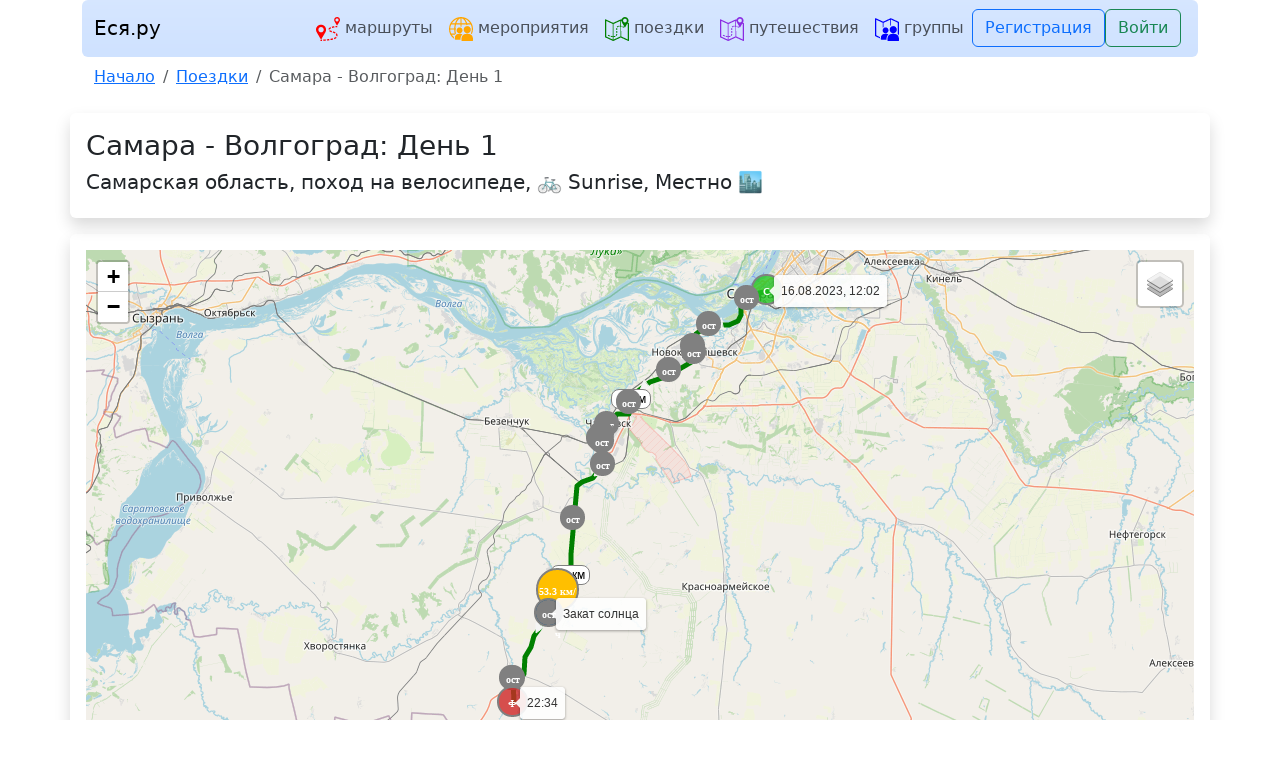

--- FILE ---
content_type: text/html; charset=UTF-8
request_url: https://esya.ru/trip/018f45b1-1421-7e40-ad21-05860252cbca
body_size: 12140
content:
<!doctype html>
<html lang="ru" prefix="og: https://ogp.me/ns#" data-bs-theme="auto">
<head>
                                                                            <meta charset="utf-8">
    <meta name="viewport" content="width=device-width, initial-scale=1, shrink-to-fit=no">
    <title>Поход на велосипеде Самара - Волгоград: День 1 - 16.08.2023 - 108.72 км</title>
            <meta name="description" content="GPS-трек на 108.72 км поход на велосипеде от 16.08.2023 записанный пользователем Константин Гам">            <meta name="keywords" content="gps-трек,openstreetmap,самарская область,самара,ленинский район,городской округ самара,шмидта,самарский район,куйбышевский район,волгарь,сухая самарка,сельское поселение воскресенка,ст дубки,волжский район,новокуйбышевск,городской округ новокуйбышевск,п. русло,русские липяги,заводской,южный посёлок,городской округ чапаевск,чапаевск,сельское поселение звезда,безенчукский район,сельское поселение прибой,богусский,красноармейский район,сельское поселение гражданский,сельское поселение криволучье-ивановка,сельское поселение андросовка,сельское поселение куйбышевский,пестравский район,сельское поселение марьевка,марьевка">    <meta name="theme-color" content="#0eace6">
    <link rel="apple-touch-icon" sizes="180x180" href="/apple-touch-icon.png">
    <link rel="icon" type="image/png" sizes="32x32" href="/favicon-32x32.png">
    <link rel="icon" type="image/png" sizes="16x16" href="/favicon-16x16.png">
    <link rel="manifest" href="/manifest.json">
        <meta property="og:locale" content="ru_RU">
    <meta property="og:title" content="Поход на велосипеде Самара - Волгоград: День 1 - 16.08.2023 - 108.72 км">
    <meta property="og:type" content="website">
    <meta property="og:url" content="https://esya.ru/trip/018f45b1-1421-7e40-ad21-05860252cbca">
    <meta property="og:site_name" content="Еся.ру">
            <meta property="og:description" content="GPS-трек на 108.72 км поход на велосипеде от 16.08.2023 записанный пользователем Константин Гам">
                <meta property="og:image" content="https://esya.ru/thumbnail/trip/018f45b1-1421-7e40-ad21-05860252cbca.webp">
        <meta name="twitter:card" content="summary_large_image">
                    <meta property="vk:image" content="https://esya.ru/thumbnail/trip/018f45b1-1421-7e40-ad21-05860252cbca.vk.webp">
                <link rel="canonical" href="https://esya.ru/trip/018f45b1-1421-7e40-ad21-05860252cbca">
            <!-- Yandex.Metrika counter -->
        <script>
            (function (m, e, t, r, i, k, a) {
                m[i] = m[i] || function () {
                    (m[i].a = m[i].a || []).push(arguments)
                };
                m[i].l = 1 * new Date();
                for (var j = 0; j < document.scripts.length; j++) {
                    if (document.scripts[j].src === r) {
                        return;
                    }
                }
                k = e.createElement(t), a = e.getElementsByTagName(t)[0], k.async = 1, k.src = r, a.parentNode.insertBefore(k, a)
            })
            (window, document, "script", "https://mc.yandex.ru/metrika/tag.js", "ym");

            ym(96110080, "init", {
                clickmap: true,
                trackLinks: true,
                accurateTrackBounce: true,
                webvisor: true
            });
        </script>
        <!-- /Yandex.Metrika counter -->
                
<link rel="stylesheet" href="/assets/styles/app-opG4R6J.css">
<link rel="stylesheet" href="/assets/vendor/bootstrap/dist/css/bootstrap.min-z0zQt-h.css">
<script type="importmap">
{
    "imports": {
        "app": "/assets/app-4MfH5wW.js",
        "/assets/bootstrap.js": "/assets/bootstrap-n6pPg9W.js",
        "/assets/styles/app.css": "data:application/javascript,",
        "bootstrap": "/assets/vendor/bootstrap/bootstrap.index-HgGqGv8.js",
        "bootstrap/dist/css/bootstrap.min.css": "data:application/javascript,",
        "@symfony/stimulus-bundle": "/assets/@symfony/stimulus-bundle/loader-UWc7qA_.js",
        "@popperjs/core": "/assets/vendor/@popperjs/core/core.index-QBO6pjP.js",
        "@hotwired/stimulus": "/assets/vendor/@hotwired/stimulus/stimulus.index-S4zNcea.js",
        "/assets/@symfony/stimulus-bundle/controllers.js": "/assets/@symfony/stimulus-bundle/controllers-cJ368Po.js",
        "/assets/controllers/trip-autocomplete_controller.js": "/assets/controllers/trip-autocomplete_controller-JC79Ufp.js",
        "/assets/controllers/hello_controller.js": "/assets/controllers/hello_controller-lx9eW6c.js",
        "/assets/@symfony/ux-autocomplete/controller.js": "/assets/@symfony/ux-autocomplete/controller-_ex4oj9.js",
        "/assets/@symfony/ux-chartjs/controller.js": "/assets/@symfony/ux-chartjs/controller-ozVG2kw.js",
        "/assets/@symfony/ux-dropzone/controller.js": "/assets/@symfony/ux-dropzone/controller-DvZ4mZt.js",
        "/assets/@symfony/ux-dropzone/style.min.css": "data:application/javascript,document.head.appendChild(Object.assign(document.createElement('link'),{rel:'stylesheet',href:'/assets/@symfony/ux-dropzone/style.min-rEPoTVe.css'}))",
        "/assets/@web-auth/webauthn-stimulus/controller.js": "/assets/@web-auth/webauthn-stimulus/controller-fZQEBvb.js",
        "tom-select": "/assets/vendor/tom-select/tom-select.index-TPK6we8.js",
        "tom-select/dist/css/tom-select.bootstrap5.css": "data:application/javascript,document.head.appendChild(Object.assign(document.createElement('link'),{rel:'stylesheet',href:'/assets/vendor/tom-select/dist/css/tom-select.bootstrap5-PmntfHB.css'}))",
        "chart.js": "/assets/vendor/chart.js/chart.js.index-sEndej9.js",
        "@kurkle/color": "/assets/vendor/@kurkle/color/color.index-F0e7kqu.js",
        "@orchidjs/sifter": "/assets/vendor/@orchidjs/sifter/sifter.index-zEuztG7.js",
        "@orchidjs/unicode-variants": "/assets/vendor/@orchidjs/unicode-variants/unicode-variants.index-OoJoyLT.js",
        "tom-select/dist/css/tom-select.default.min.css": "data:application/javascript,document.head.appendChild(Object.assign(document.createElement('link'),{rel:'stylesheet',href:'/assets/vendor/tom-select/dist/css/tom-select.default.min-QHz1RWP.css'}))",
        "@simplewebauthn/browser": "/assets/vendor/@simplewebauthn/browser/browser.index-8_Ev9iq.js",
        "tom-select/dist/css/tom-select.default.css": "data:application/javascript,document.head.appendChild(Object.assign(document.createElement('link'),{rel:'stylesheet',href:'/assets/vendor/tom-select/dist/css/tom-select.default-EUMPfwl.css'}))",
        "tom-select/dist/css/tom-select.bootstrap4.css": "data:application/javascript,document.head.appendChild(Object.assign(document.createElement('link'),{rel:'stylesheet',href:'/assets/vendor/tom-select/dist/css/tom-select.bootstrap4--gGdn36.css'}))"
    }
}
</script>
<link rel="modulepreload" href="/assets/app-4MfH5wW.js">
<link rel="modulepreload" href="/assets/bootstrap-n6pPg9W.js">
<link rel="modulepreload" href="/assets/vendor/bootstrap/bootstrap.index-HgGqGv8.js">
<link rel="modulepreload" href="/assets/@symfony/stimulus-bundle/loader-UWc7qA_.js">
<link rel="modulepreload" href="/assets/vendor/@popperjs/core/core.index-QBO6pjP.js">
<link rel="modulepreload" href="/assets/vendor/@hotwired/stimulus/stimulus.index-S4zNcea.js">
<link rel="modulepreload" href="/assets/@symfony/stimulus-bundle/controllers-cJ368Po.js">
<link rel="modulepreload" href="/assets/controllers/trip-autocomplete_controller-JC79Ufp.js">
<link rel="modulepreload" href="/assets/controllers/hello_controller-lx9eW6c.js">
<script type="module">import 'app';</script>
</head>
<body>
<div class="container">
    <nav class="navbar navbar-expand-lg bg-primary-subtle bg-gradient rounded">
        <div class="container-fluid">
            <a class="d-sm-block d-md-none navbar-brand" href="/">Eся</a>
            <button class="navbar-toggler" type="button" data-bs-toggle="collapse" data-bs-target="#navbarNavDropdown"
                    aria-controls="navbarNavDropdown" aria-expanded="false" aria-label="Переключить навигацию">
                <span class="navbar-toggler-icon"></span>
            </button>
            <div class="collapse navbar-collapse d-lg-flex" id="navbarNavDropdown">
                <a class="d-none d-md-block navbar-brand col-lg-2 me-0" href="/">Еся.ру</a>
                <ul class="navbar-nav col-lg-8 justify-content-lg-center">
                    <li>
                        <a href="/route/" class="nav-link">
                            <span style="color:red"><svg width="1em" height="1em" viewBox="0 0 100 100" fill="currentColor" style="width:24px;height:24px;" aria-hidden="true"><path fill="currentColor" d="M21 32C9.459 32 0 41.43 0 52.94c0 4.46 1.424 8.605 3.835 12.012l14.603 25.244c2.045 2.672 3.405 2.165 5.106-.14l16.106-27.41c.325-.59.58-1.216.803-1.856A20.7 20.7 0 0 0 42 52.94C42 41.43 32.544 32 21 32m0 9.812c6.216 0 11.16 4.931 11.16 11.129S27.215 64.068 21 64.068S9.84 59.138 9.84 52.941S14.786 41.812 21 41.812M87.75 0C81.018 0 75.5 5.501 75.5 12.216c0 2.601.83 5.019 2.237 7.006l8.519 14.726c1.193 1.558 1.986 1.262 2.978-.082l9.395-15.99c.19-.343.339-.708.468-1.082a12 12 0 0 0 .903-4.578C100 5.5 94.484 0 87.75 0m0 5.724c3.626 0 6.51 2.876 6.51 6.492s-2.884 6.49-6.51 6.49s-6.51-2.875-6.51-6.49s2.885-6.492 6.51-6.492"></path><path fill="currentColor" fill-rule="evenodd" d="M88.209 37.412c-2.247.05-4.5.145-6.757.312l.348 5.532a126 126 0 0 1 6.513-.303zm-11.975.82c-3.47.431-6.97 1.045-10.43 2.032l1.303 5.361c3.144-.896 6.402-1.475 9.711-1.886zM60.623 42.12a24.5 24.5 0 0 0-3.004 1.583l-.004.005l-.006.002c-1.375.866-2.824 1.965-4.007 3.562c-.857 1.157-1.558 2.62-1.722 4.35l5.095.565c.038-.406.246-.942.62-1.446h.002v-.002c.603-.816 1.507-1.557 2.582-2.235l.004-.002a20 20 0 0 1 2.388-1.256zM58 54.655l-3.303 4.235c.783.716 1.604 1.266 2.397 1.726l.01.005l.01.006c2.632 1.497 5.346 2.342 7.862 3.144l1.446-5.318c-2.515-.802-4.886-1.576-6.918-2.73c-.582-.338-1.092-.691-1.504-1.068m13.335 5.294l-1.412 5.327l.668.208l.82.262c2.714.883 5.314 1.826 7.638 3.131l2.358-4.92c-2.81-1.579-5.727-2.611-8.538-3.525l-.008-.002l-.842-.269zm14.867 7.7l-3.623 3.92c.856.927 1.497 2.042 1.809 3.194l.002.006l.002.009c.372 1.345.373 2.927.082 4.525l5.024 1.072c.41-2.256.476-4.733-.198-7.178c-.587-2.162-1.707-4.04-3.098-5.548M82.72 82.643a12 12 0 0 1-1.826 1.572h-.002c-1.8 1.266-3.888 2.22-6.106 3.04l1.654 5.244c2.426-.897 4.917-1.997 7.245-3.635l.006-.005l.003-.002a17 17 0 0 0 2.639-2.287zm-12.64 6.089c-3.213.864-6.497 1.522-9.821 2.08l.784 5.479c3.421-.575 6.856-1.262 10.27-2.18zm-14.822 2.836c-3.346.457-6.71.83-10.084 1.148l.442 5.522c3.426-.322 6.858-.701 10.285-1.17zm-15.155 1.583c-3.381.268-6.77.486-10.162.67l.256 5.536c3.425-.185 6.853-.406 10.28-.678zm-15.259.92c-2.033.095-4.071.173-6.114.245l.168 5.541a560 560 0 0 0 6.166-.246z" color="currentColor"></path></svg></span>
                            маршруты
                        </a>
                    </li>
                    <li>
                        <a href="/event/" class="nav-link">
                            <span style="color:orange"><svg width="1em" height="1em" viewBox="0 0 100 100" fill="currentColor" style="width:24px;height:24px;" aria-hidden="true"><path fill="currentColor" d="M49.947 0C22.354.03 0 22.406 0 50a50 50 0 0 0 20.404 40.21c-.265-2.031-.213-4.128.117-6.202a45.2 45.2 0 0 1-8.511-9.877h12.445c1.182-1.845 2.4-3.67 4.525-5c-1.245-5.1-2.006-10.716-2.146-16.631h1.346a18.7 18.7 0 0 1 1.93-5h-3.243c.212-5.935 1.043-11.554 2.363-16.63H47.5v8.888a13.8 13.8 0 0 1 5 1.804V30.87h19.195c.26.997.495 2.02.715 3.057a19.8 19.8 0 0 1 5.084-.117a76 76 0 0 0-.639-2.94h13.89a44.8 44.8 0 0 1 3.965 14.028c.58 5.049.591 10.975-1.246 16.771a45 45 0 0 1-2.286 6.478c1.128 1.187 2.494 2.309 3.867 3.454A50 50 0 0 0 100 50c0-27.614-22.386-50-50-50ZM52.5 5.682c5.268.896 10.302 5.236 14.268 12.437c1.278 2.321 2.42 4.927 3.408 7.75H52.5Zm-5 .197v19.99H30.75c.988-2.823 2.13-5.429 3.408-7.75C37.89 11.341 42.571 7.102 47.5 5.88M35.98 7.232c-2.324 2.352-4.41 5.22-6.203 8.475c-1.68 3.05-3.125 6.467-4.312 10.162H12.01c5.535-8.706 13.975-15.37 23.97-18.637m29.41.463c9.398 3.413 17.32 9.868 22.6 18.174H75.455c-1.184-3.695-2.627-7.112-4.307-10.162c-1.676-3.045-3.613-5.749-5.757-8.012M9.257 30.87h14.808c-1.245 5.162-2.008 10.76-2.203 16.631H5.072a44.8 44.8 0 0 1 4.184-16.63M5.072 52.5h16.762c.129 5.856.82 11.454 1.994 16.63H9.256A44.8 44.8 0 0 1 5.072 52.5" color="currentColor"></path><path fill="currentColor" d="M76 37.769c-8.285 0-15 6.716-15 15s6.715 15 15 15c8.283 0 15-6.716 15-15s-6.717-15-15-15m0 32.223c-16.57 0-24 7.431-24 24v2c.075 3.94 1.817 4.056 5.5 4h37c4.695-.004 5.532.005 5.5-4v-2c0-16.569-7.432-24-24-24M44 43.39c-6.787 0-12.291 5.504-12.291 12.292c0 6.787 5.504 12.289 12.291 12.289s12.29-5.502 12.29-12.29s-5.503-12.29-12.29-12.29m0 26.401c-13.575 0-19.664 6.09-19.664 19.664v1.639c.062 3.228 1.489 3.323 4.506 3.277h19.123c-.488-8.088 1.901-16.678 7.851-22.139c-3.012-1.646-6.925-2.441-11.816-2.441"></path></svg></span>
                            мероприятия
                        </a>
                    </li>
                    <li>
                        <a href="/trip/" class="nav-link">
                            <span style="color:green"><svg width="1em" height="1em" viewBox="0 0 100 100" fill="currentColor" style="width:24px;height:24px;" aria-hidden="true"><path fill="currentColor" fill-rule="evenodd" d="M83.117 0c-6.88 0-12.698 4.735-14.379 11.092l-1.851-.86a2.5 2.5 0 0 0-2.108 0L34.166 24.453L3.553 10.233A2.5 2.5 0 0 0 0 12.5v70.287a2.5 2.5 0 0 0 1.447 2.268l31.666 14.709a2.5 2.5 0 0 0 2.108 0l30.613-14.22l30.613 14.22c1.657.769 3.553-.44 3.553-2.266V27.211a2.5 2.5 0 0 0-1.447-2.268l-3.23-1.502l1.011-1.722c.23-.417.413-.861.57-1.315A14.7 14.7 0 0 0 98 14.842C98 6.685 91.298 0 83.117 0m0 6.953c4.405 0 7.908 3.496 7.908 7.889c0 4.392-3.503 7.885-7.908 7.885s-7.908-3.493-7.908-7.885c0-4.393 3.503-7.889 7.908-7.889m-16.166 8.822l1.377.641a14.7 14.7 0 0 0 2.625 6.938l10.348 17.89c1.45 1.894 2.414 1.534 3.619-.1l7.857-13.373L95 28.805V93.58L67.322 80.723l-.226-39.676c.408.088.815.173 1.224.27l.92-3.891a64 64 0 0 0-2.168-.473zm-2.998.354l.115 20.336a34 34 0 0 0-3.113-.281l-.148 3.996c1.088.04 2.185.158 3.285.318l.23 40.234l-28.676 13.323l-.369-64.604zM5 16.418l27.275 12.67l.371 64.947L5 81.191zm51.543 20.039c-1.377.247-2.786.688-4.098 1.451a9.93 9.93 0 0 0-3.732 3.82l3.502 1.932a6 6 0 0 1 2.226-2.289l.006-.004l.006-.004c.807-.47 1.768-.786 2.797-.97zm16.666 2.031l-1.133 3.834c2.503.74 4.982 1.59 7.447 2.51l1.399-3.748c-2.532-.944-5.1-1.824-7.713-2.596m-26.002 7.596l-.03.158l-.003.014c-.499 2.831-.446 5.617-.334 8.265l3.996-.17c-.109-2.569-.132-5.055.277-7.388l.024-.125zm3.867 12.21l-3.99.27c.18 2.669.372 5.285.365 7.85l4 .01c.008-2.77-.195-5.478-.375-8.13m-3.824 11.89c-.11.953-.274 1.88-.514 2.77l-.002.005l-.002.008c-.35 1.335-.939 2.571-1.761 3.539l3.047 2.59c1.288-1.515 2.105-3.298 2.58-5.102l.002-.006c.3-1.116.495-2.24.623-3.35zm-33.768 3.898l-1.796 3.574c2.48 1.247 5.045 2.278 7.628 3.17l1.305-3.781c-2.455-.847-4.852-1.815-7.137-2.963m10.836 4.113l-1.064 3.856c2.646.731 5.366 1.312 8.146 1.625l.446-3.975c-2.521-.283-5.035-.817-7.528-1.506m18.141.282c-1.992 1.02-4.397 1.397-6.87 1.427l.05 4c2.834-.034 5.864-.444 8.642-1.867z" color="currentColor"></path></svg></span>
                            поездки
                        </a>
                    </li>
                    <li>
                        <a href="/journey/" class="nav-link">
                            <span style="color:blueviolet"><svg width="1em" height="1em" viewBox="0 0 100 100" fill="currentColor" style="width:24px;height:24px;" aria-hidden="true"><path fill="currentColor" fill-rule="evenodd" d="M83.117 0c-6.88 0-12.698 4.735-14.379 11.092l-1.851-.86a2.5 2.5 0 0 0-2.108 0L34.166 24.453L3.553 10.233A2.5 2.5 0 0 0 0 12.5v70.287a2.5 2.5 0 0 0 1.447 2.268l31.666 14.709a2.5 2.5 0 0 0 2.108 0l30.613-14.22l30.613 14.22c1.657.769 3.553-.44 3.553-2.266V27.211a2.5 2.5 0 0 0-1.447-2.268l-3.23-1.502l1.011-1.722c.23-.417.413-.861.57-1.315A14.7 14.7 0 0 0 98 14.842C98 6.685 91.298 0 83.117 0m0 6.953c4.405 0 7.908 3.496 7.908 7.889c0 4.392-3.503 7.885-7.908 7.885s-7.908-3.493-7.908-7.885c0-4.393 3.503-7.889 7.908-7.889m-16.166 8.822l1.377.641a14.7 14.7 0 0 0 2.625 6.938l10.348 17.89c1.45 1.894 2.414 1.534 3.619-.1l7.857-13.373L95 28.805V93.58L67.322 80.723l-.226-39.676c.408.088.815.173 1.224.27l.92-3.891a64 64 0 0 0-2.168-.473zm-2.998.354l.115 20.336a34 34 0 0 0-3.113-.281l-.148 3.996c1.088.04 2.185.158 3.285.318l.23 40.234l-28.676 13.323l-.369-64.604zM5 16.418l27.275 12.67l.371 64.947L5 81.191zm51.543 20.039c-1.377.247-2.786.688-4.098 1.451a9.93 9.93 0 0 0-3.732 3.82l3.502 1.932a6 6 0 0 1 2.226-2.289l.006-.004l.006-.004c.807-.47 1.768-.786 2.797-.97zm16.666 2.031l-1.133 3.834c2.503.74 4.982 1.59 7.447 2.51l1.399-3.748c-2.532-.944-5.1-1.824-7.713-2.596m-26.002 7.596l-.03.158l-.003.014c-.499 2.831-.446 5.617-.334 8.265l3.996-.17c-.109-2.569-.132-5.055.277-7.388l.024-.125zm3.867 12.21l-3.99.27c.18 2.669.372 5.285.365 7.85l4 .01c.008-2.77-.195-5.478-.375-8.13m-3.824 11.89c-.11.953-.274 1.88-.514 2.77l-.002.005l-.002.008c-.35 1.335-.939 2.571-1.761 3.539l3.047 2.59c1.288-1.515 2.105-3.298 2.58-5.102l.002-.006c.3-1.116.495-2.24.623-3.35zm-33.768 3.898l-1.796 3.574c2.48 1.247 5.045 2.278 7.628 3.17l1.305-3.781c-2.455-.847-4.852-1.815-7.137-2.963m10.836 4.113l-1.064 3.856c2.646.731 5.366 1.312 8.146 1.625l.446-3.975c-2.521-.283-5.035-.817-7.528-1.506m18.141.282c-1.992 1.02-4.397 1.397-6.87 1.427l.05 4c2.834-.034 5.864-.444 8.642-1.867z" color="currentColor"></path></svg></span>
                            путешествия
                        </a>
                    </li>
                    <li>
                        <a href="/group/" class="nav-link">
                            <span style="color:blue"><svg width="1em" height="1em" viewBox="0 0 100 100" fill="currentColor" style="width:24px;height:24px;" aria-hidden="true"><path fill="currentColor" fill-rule="evenodd" d="M2.523 5A2.5 2.5 0 0 0 0 7.5v70.29a2.5 2.5 0 0 0 1.447 2.267l18.903 8.78c.03-1.779.146-3.563.416-5.32L5 76.194V11.418l27.275 12.67l.116 20.156a16.2 16.2 0 0 1 2.986-2.375l-.1-17.418L63.953 11.13l.154 26.844a19.7 19.7 0 0 1 2.989-1.965l-.145-25.233L95 23.805v28.832q.006.332 0 .664v17.898c1.466 1.11 2.79 2.4 3.889 3.885c.4.536.766 1.09 1.111 1.656V22.21a2.5 2.5 0 0 0-1.447-2.267L66.887 5.233A2.5 2.5 0 0 0 65.809 5a2.5 2.5 0 0 0-1.03.232L34.166 19.453L3.553 5.233A2.5 2.5 0 0 0 2.523 5m29.998 62.215l.004.46c.106-.04.208-.093.315-.132c-.111-.105-.21-.22-.319-.328" color="currentColor"></path><path fill="currentColor" d="M76 37.769c-8.285 0-15 6.716-15 15s6.715 15 15 15c8.283 0 15-6.716 15-15s-6.717-15-15-15m0 32.223c-16.57 0-24 7.431-24 24v2c.075 3.94 1.817 4.056 5.5 4h37c4.695-.004 5.532.005 5.5-4v-2c0-16.569-7.432-24-24-24M44 43.39c-6.787 0-12.291 5.504-12.291 12.292c0 6.787 5.504 12.289 12.291 12.289s12.29-5.502 12.29-12.29s-5.503-12.29-12.29-12.29m0 26.401c-13.575 0-19.664 6.09-19.664 19.664v1.639c.062 3.228 1.489 3.323 4.506 3.277h19.123c-.488-8.088 1.901-16.678 7.851-22.139c-3.012-1.646-6.925-2.441-11.816-2.441"></path></svg></span>
                            группы
                        </a>
                    </li>
                                    </ul>
                <div class="d-lg-flex col-lg-2 justify-content-lg-end">
                                            <a href="/register" class="btn btn-outline-primary">Регистрация</a>
                        <a href="/login" class="btn btn-outline-success">Войти</a> &nbsp;
                                    </div>
            </div>
        </div>
    </nav>
        <nav class="navbar navbar-expand-lg bg-body-default">
        <div class="container">
            <nav aria-label="breadcrumb">
                <ol class="breadcrumb breadcrumb-scroll" itemscope itemtype="https://schema.org/BreadcrumbList">
                                            <li class="breadcrumb-item"
                             itemprop="itemListElement" itemscope
                            itemtype="https://schema.org/ListItem">
                                                        <a itemscope itemtype="https://schema.org/WebPage"
                               itemprop="item" itemid="https://esya.ru/"
                               href="https://esya.ru/">
                                                                <span itemprop="name">Начало</span>
                                                            </a>
                                                        <meta itemprop="position" content="1">
                        </li>
                                            <li class="breadcrumb-item"
                             itemprop="itemListElement" itemscope
                            itemtype="https://schema.org/ListItem">
                                                        <a itemscope itemtype="https://schema.org/WebPage"
                               itemprop="item" itemid="https://esya.ru/trip/"
                               href="https://esya.ru/trip/">
                                                                <span itemprop="name">Поездки</span>
                                                            </a>
                                                        <meta itemprop="position" content="2">
                        </li>
                                            <li class="breadcrumb-item active"
                            aria-current="page" itemprop="itemListElement" itemscope
                            itemtype="https://schema.org/ListItem">
                                                            <span itemprop="name">Самара - Волгоград: День 1</span>
                                                            <meta itemprop="position" content="3">
                        </li>
                                    </ol>
            </nav>
        </div>
    </nav>

</div>

                        <link rel="stylesheet" href="/assets/leaflet194/leaflet-oY6gUHB.css">
<script src="/assets/leaflet194/leaflet-_19cHA8.js"></script>
<script src="/assets/leaflet/new/main-w-nF7gC.js"></script>
<script src="/assets/leaflet/new/gpx-FJN6goA.js"></script>
<script src="/assets/leaflet/new/letter-icon-kAqLPZv.js"></script>
<script src="/assets/leaflet/new/polyline-decorator-mCbbRq8.js"></script>
<script src="/assets/leaflet/new/geometry-util-OP9jLjt.js"></script>
<link rel="stylesheet" href="/assets/leaflet/new/distance-marker-k1NS-6s.css">
<script src="/assets/leaflet/new/distance-marker-arsov9p.js"></script>
    <div class="shadow p-3 mb-3 rounded container">
        <div class="row">
            <h1 class="h3">
                                    Самара - Волгоград: День 1
                            </h1>
            <h2 class="h5">
                Самарская область,
                поход на велосипеде,
                                    🚲 Sunrise,
                                Местно 🏙️
            </h2>
        </div>
    </div>

    <div class="shadow p-3 mb-3 rounded container">
        <div id="map" style="width: 100%; height: 400px;"></div>
    </div>

    <div class="shadow p-3 mb-3 rounded container">
        <div class="row">
            <div class="no-more-tables">
                <table class="table table-hover table-bordered">
                    <tbody>
                    <tr>
                        <th colspan="4">Статистика поездки</th>
                    </tr>
                    <tr>
                        <td>
                            <a href="javascript:mapPan(53.19891,50.150131)">
                                Время старта
                                <small class="d-block">
                                    16.08.2023, 12:02
                                </small>
                            </a>
                        </td>
                        <td title="По прямой: 89.3 км">
                            Дистанция
                            <small class="d-block">
                                108.72 км
                            </small>
                        </td>
                        <td>
                            Средняя скорость движения
                            <small class="d-block">
                                20.8 км/ч
                            </small>
                        </td>
                        <td>
                            <a href="javascript:mapPan(52.516614,49.4518)">
                                Время финиша
                                <small class="d-block">
                                    22:34
                                </small>
                            </a>
                        </td>
                    </tr>
                    <tr>
                        <td>
                            Время в движении
                            <small class="d-block">
                                05:40
                            </small>
                        </td>
                        <td>
                            Максимальная скорость
                            <small class="d-block">
                                53.3 км/ч
                            </small>
                        </td>
                        <td>
                            Средняя скорость
                            <small class="d-block">
                                19.3 км/ч
                            </small>
                        </td>
                        <td>
                            Процент движения
                            <small class="d-block">
                                54 %
                            </small>
                        </td>
                    </tr>
                    <tr>
                        <td>
                            Темп
                            <small class="d-block">
                                03:07
                            </small>
                        </td>
                        <td>
                            Интервал записи
                            <small class="d-block">
                                1 с (~5.3 м)
                            </small>
                        </td>
                        <td>
                            Общее время
                            <small class="d-block">
                                10:31
                            </small>
                        </td>
                        <td>
                            Время стоянок
                            <small class="d-block">
                                04:51
                            </small>
                        </td>
                    </tr>
                    </tbody>
                </table>
            </div>
        </div>
    </div>

    
        <div class="shadow p-3 mb-3 rounded container">
        <p class="lead lh-1 fw-light fs-6 text-break">
            Откуда и куда: Самарская область, проспект Карла Маркса, 26 -&gt; Самарская область, 36Н-458
        </p>
        <p class="lead lh-1 fw-light fs-6 text-break">
            Легенда поездки: Самарская область, Самара, Ленинский район, городской округ Самара, Шмидта, Самарский район, Куйбышевский район, Волгарь, Сухая Самарка, сельское поселение Воскресенка, СТ Дубки, Волжский район, Новокуйбышевск, городской округ Новокуйбышевск, п. Русло, Русские Липяги, Заводской, Южный Посёлок, городской округ Чапаевск, Чапаевск, сельское поселение Звезда, Безенчукский район, сельское поселение Прибой, Богусский, Красноармейский район, сельское поселение Гражданский, сельское поселение Криволучье-Ивановка, сельское поселение Андросовка, сельское поселение Куйбышевский, Пестравский район, сельское поселение Марьевка, Марьевка
        </p>
    </div>

            <div class="shadow p-3 mb-3 rounded container" style="height:256px">
            <canvas data-controller="symfony--ux-chartjs--chart" data-symfony--ux-chartjs--chart-view-value="{&quot;type&quot;:&quot;bar&quot;,&quot;data&quot;:{&quot;labels&quot;:[1,2,3,4,5,6,7,8,9,10,11,12,13,14,15,16,17,18,19,20,21,22,23,24,25,26,27,28,29,30,31,32,33,34,35,36,37,38,39,40,41,42,43,44,45,46,47,48,49,50,51,52,53,54,55,56,57,58,59,60,61,62,63,64,65,66,67,68,69,70,71,72,73,74,75,76,77,78,79,80,81,82,83,84,85,86,87,88,89,90,91,92,93,94,95,96,97,98,99,100,101,102,103,104,105,106,107,108],&quot;datasets&quot;:[{&quot;label&quot;:&quot;\u041c\u0430\u043a\u0441\u0438\u043c\u0430\u043b\u044c\u043d\u0430\u044f&quot;,&quot;backgroundColor&quot;:&quot;rgba(63,171,255,0.8)&quot;,&quot;borderColor&quot;:&quot;rgb(129,129,129)&quot;,&quot;data&quot;:[26.2,25.7,31.3,19.6,25.2,27.1,29,25.2,41.9,23.5,25.1,22.5,21,21.5,22.5,21.9,19.6,22.3,22.7,22.7,25.2,21.7,17.8,15.2,15.7,18.7,29.1,30.5,29.8,33.6,27,18.2,25.5,40.6,32.4,24.2,26.2,22.2,25.1,23.5,25.1,24.6,37.3,35.7,23.4,36,33.6,18.4,21.1,19.7,18.7,23.8,18.9,18.8,24.8,24.4,24.2,27.1,35,40.3,42.7,33.7,18,17.5,20.8,20.9,24.6,24.7,22.9,25.3,28.5,26.4,24.2,23.7,24,23.8,23.7,23.6,25.1,24.7,36.2,38.8,37.3,53.3,39.4,23.6,23.4,22.9,21.6,21.7,20.3,18.6,22.9,24,26.7,33.3,36.8,30.1,30.5,35.7,34.2,45,42.2,21.4,18.1,19.6,19.9,19.5]},{&quot;label&quot;:&quot;\u0421\u0440\u0435\u0434\u043d\u044f\u044f&quot;,&quot;backgroundColor&quot;:&quot;rgba(255,92,35,0.8)&quot;,&quot;borderColor&quot;:&quot;rgb(129,129,129)&quot;,&quot;data&quot;:[14.7,20.9,22.2,14.6,15,14.9,15.9,16.7,26.8,21.9,20.1,21.2,17.2,20,20.8,19.8,15.8,20.3,21.2,20,15.3,16.8,11.3,11.1,11.3,13.1,22.9,24.6,25,25.1,16,13.2,19.3,34.4,22,15.8,17.5,19.6,15.9,14.4,17.6,17.3,18.5,27.9,20.6,21.8,22.6,12.9,14,17.8,14.7,14.7,15.1,17.2,17.9,17.8,20.4,17,23.9,19.9,37,27.1,15.2,13.8,19.2,18.5,20.1,20.2,20.9,18.7,23.9,23.7,21.6,21.6,22.5,22.2,22,21.9,23.7,23.4,29.4,36.1,32.4,46.9,25.4,21.8,21.8,21.3,17.3,17.9,15.9,17.2,20.4,21.3,23.4,23,32.7,27.7,27.8,32.4,31.9,35.9,29.9,11.5,16.1,18.1,17.7,17.8]}]},&quot;options&quot;:{&quot;plugins&quot;:{&quot;title&quot;:{&quot;display&quot;:true,&quot;text&quot;:&quot;\u0417\u043d\u0430\u0447\u0435\u043d\u0438\u0435 \u0441\u043a\u043e\u0440\u043e\u0441\u0442\u0438 \u0437\u0430 \u043a\u0438\u043b\u043e\u043c\u0435\u0442\u0440&quot;,&quot;fontSize&quot;:16}},&quot;responsive&quot;:true,&quot;maintainAspectRatio&quot;:false}}"></canvas>
        </div>
    
            <div class="shadow p-3 mb-3 rounded container">
            <div class="no-more-tables">
                <table id="stages" class="table table-hover table-bordered table-sm">
                    <tr class="table-secondary">
                        <td>
                            <a href="javascript:mapPan(53.19891,50.150131)">
                                16.08.2023, 12:02
                            </a>
                        </td>
                        <td class="text-center">проспект Карла Маркса, 26</td>
                        <td colspan="3"></td>
                    </tr>
                    <tr>
                        <th>Время от старта</th>
                        <th>Место/Дистанция</th>
                        <th>Время</th>
                        <th>Ср.скор.</th>
                        <th>Макс.скор.</th>
                    </tr>
                                                                        <tr>
                                <td data-title="Время от старта" class="table-success">
                                    <a href="javascript:mapPanToSegment(1)">
                                        00:00 движение
                                    </a>
                                </td>
                                <td data-title="Дистанция" class="text-center">5.26 км</td>
                                <td data-title="Время" class="text-center">00:18</td>
                                <td data-title="Ср.скор." class="text-center">16.7 км/ч</td>
                                <td data-title="Макс.скор." class="text-center">31.3 км/ч</td>
                            </tr>
                                                                                                <tr>
                                <td data-title="Время от старта" class="table-danger">
                                    <a href="javascript:mapPan(53.1864,50.0957)">00:22
                                        остановка</a>
                                </td>
                                <td data-title="Место остановки" class="text-center">
                                    <a href="javascript:mapPan(53.1864,50.0957)">Кафе «Friend Coffee», Туризм «Дядя Стёпа милиционер», Магазин «Miniso»</a>
                                </td>
                                <td data-title="Время" class="text-center">00:05</td>
                                <td colspan="2"></td>
                            </tr>
                                                                                                <tr>
                                <td data-title="Время от старта" class="table-success">
                                    <a href="javascript:mapPanToSegment(4)">
                                        00:27 движение
                                    </a>
                                </td>
                                <td data-title="Дистанция" class="text-center">11.03 км</td>
                                <td data-title="Время" class="text-center">00:34</td>
                                <td data-title="Ср.скор." class="text-center">19.1 км/ч</td>
                                <td data-title="Макс.скор." class="text-center">41.9 км/ч</td>
                            </tr>
                                                                                                <tr>
                                <td data-title="Время от старта" class="table-danger">
                                    <a href="javascript:mapPan(53.1435,49.9899)">01:03
                                        остановка</a>
                                </td>
                                <td data-title="Место остановки" class="text-center">
                                    <a href="javascript:mapPan(53.1435,49.9899)">Дорога «Самарское шоссе»</a>
                                </td>
                                <td data-title="Время" class="text-center">00:12</td>
                                <td colspan="2"></td>
                            </tr>
                                                                                                <tr>
                                <td data-title="Время от старта" class="table-success">
                                    <a href="javascript:mapPanToSegment(7)">
                                        01:15 движение
                                    </a>
                                </td>
                                <td data-title="Дистанция" class="text-center">6.51 км</td>
                                <td data-title="Время" class="text-center">00:23</td>
                                <td data-title="Ср.скор." class="text-center">16.9 км/ч</td>
                                <td data-title="Макс.скор." class="text-center">25.1 км/ч</td>
                            </tr>
                                                                                                <tr>
                                <td data-title="Время от старта" class="table-danger">
                                    <a href="javascript:mapPan(53.1067,49.9476)">01:38
                                        остановка</a>
                                </td>
                                <td data-title="Место остановки" class="text-center">
                                    <a href="javascript:mapPan(53.1067,49.9476)">Продуктовый магазин «Победа»</a>
                                </td>
                                <td data-title="Время" class="text-center">00:34</td>
                                <td colspan="2"></td>
                            </tr>
                                                                                                <tr>
                                <td data-title="Время от старта" class="table-success">
                                    <a href="javascript:mapPanToSegment(10)">
                                        02:13 движение
                                    </a>
                                </td>
                                <td data-title="Дистанция" class="text-center">1.27 км</td>
                                <td data-title="Время" class="text-center">00:07</td>
                                <td data-title="Ср.скор." class="text-center">10.5 км/ч</td>
                                <td data-title="Макс.скор." class="text-center">15.2 км/ч</td>
                            </tr>
                                                                                                <tr>
                                <td data-title="Время от старта" class="table-danger">
                                    <a href="javascript:mapPan(53.0977,49.949)">02:21
                                        остановка</a>
                                </td>
                                <td data-title="Место остановки" class="text-center">
                                    <a href="javascript:mapPan(53.0977,49.949)">улица Миронова, 4</a>
                                </td>
                                <td data-title="Время" class="text-center">00:02</td>
                                <td colspan="2"></td>
                            </tr>
                                                                                                <tr>
                                <td data-title="Время от старта" class="table-success">
                                    <a href="javascript:mapPanToSegment(13)">
                                        02:23 движение
                                    </a>
                                </td>
                                <td data-title="Дистанция" class="text-center">6.91 км</td>
                                <td data-title="Время" class="text-center">00:22</td>
                                <td data-title="Ср.скор." class="text-center">18.1 км/ч</td>
                                <td data-title="Макс.скор." class="text-center">33.6 км/ч</td>
                            </tr>
                                                                                                <tr>
                                <td data-title="Время от старта" class="table-danger">
                                    <a href="javascript:mapPan(53.0683,49.8818)">02:47
                                        остановка</a>
                                </td>
                                <td data-title="Место остановки" class="text-center">
                                    <a href="javascript:mapPan(53.0683,49.8818)">Дорога «Промышленная улица»</a>
                                </td>
                                <td data-title="Время" class="text-center">00:06</td>
                                <td colspan="2"></td>
                            </tr>
                                                                                                <tr>
                                <td data-title="Время от старта" class="table-success">
                                    <a href="javascript:mapPanToSegment(16)">
                                        02:53 движение
                                    </a>
                                </td>
                                <td data-title="Дистанция" class="text-center">10.08 км</td>
                                <td data-title="Время" class="text-center">00:33</td>
                                <td data-title="Ср.скор." class="text-center">17.8 км/ч</td>
                                <td data-title="Макс.скор." class="text-center">40.6 км/ч</td>
                            </tr>
                                                                                                <tr>
                                <td data-title="Время от старта" class="table-danger">
                                    <a href="javascript:mapPan(53.0141,49.7702)">03:27
                                        остановка</a>
                                </td>
                                <td data-title="Место остановки" class="text-center">
                                    <a href="javascript:mapPan(53.0141,49.7702)">Дорога «Новокуйбышевское шоссе»</a>
                                </td>
                                <td data-title="Время" class="text-center">00:02</td>
                                <td colspan="2"></td>
                            </tr>
                                                                                                <tr>
                                <td data-title="Время от старта" class="table-success">
                                    <a href="javascript:mapPanToSegment(19)">
                                        03:30 движение
                                    </a>
                                </td>
                                <td data-title="Дистанция" class="text-center">6.99 км</td>
                                <td data-title="Время" class="text-center">00:21</td>
                                <td data-title="Ср.скор." class="text-center">19.1 км/ч</td>
                                <td data-title="Макс.скор." class="text-center">37.3 км/ч</td>
                            </tr>
                                                                                                <tr class="table-danger">
                                <td data-title="Время от старта" class="table-danger">
                                    <a href="javascript:mapPan(52.978,49.7113)">03:52
                                        остановка</a>
                                </td>
                                <td data-title="Место остановки" class="text-center">
                                    <a href="javascript:mapPan(52.978,49.7113)">Магазин «Арлекино», Кафе «Венеция», Салон красоты «Маэстро де Куба»</a>
                                </td>
                                <td data-title="Время" class="text-center">01:09</td>
                                <td colspan="2"></td>
                            </tr>
                                                                                                <tr>
                                <td data-title="Время от старта" class="table-success">
                                    <a href="javascript:mapPanToSegment(22)">
                                        03:59 движение
                                    </a>
                                </td>
                                <td data-title="Дистанция" class="text-center">2.2 км</td>
                                <td data-title="Время" class="text-center">00:08</td>
                                <td data-title="Ср.скор." class="text-center">16.3 км/ч</td>
                                <td data-title="Макс.скор." class="text-center">21.1 км/ч</td>
                            </tr>
                                                                                                <tr>
                                <td data-title="Время от старта" class="table-danger">
                                    <a href="javascript:mapPan(52.9621,49.6955)">05:09
                                        остановка</a>
                                </td>
                                <td data-title="Место остановки" class="text-center">
                                    <a href="javascript:mapPan(52.9621,49.6955)">Магазин «Новикон», Копи-центр «Формула печати», Аптека «Биомед»</a>
                                </td>
                                <td data-title="Время" class="text-center">00:18</td>
                                <td colspan="2"></td>
                            </tr>
                                                                                                <tr>
                                <td data-title="Время от старта" class="table-success">
                                    <a href="javascript:mapPanToSegment(25)">
                                        05:27 движение
                                    </a>
                                </td>
                                <td data-title="Дистанция" class="text-center">0.88 км</td>
                                <td data-title="Время" class="text-center">00:03</td>
                                <td data-title="Ср.скор." class="text-center">13.9 км/ч</td>
                                <td data-title="Макс.скор." class="text-center">18.3 км/ч</td>
                            </tr>
                                                                                                <tr>
                                <td data-title="Время от старта" class="table-danger">
                                    <a href="javascript:mapPan(52.9554,49.6894)">05:31
                                        остановка</a>
                                </td>
                                <td data-title="Место остановки" class="text-center">
                                    <a href="javascript:mapPan(52.9554,49.6894)">Магазин «Билайн Экспресс», Туризм «Семья львов»</a>
                                </td>
                                <td data-title="Время" class="text-center">00:01</td>
                                <td colspan="2"></td>
                            </tr>
                                                                                                <tr>
                                <td data-title="Время от старта" class="table-success">
                                    <a href="javascript:mapPanToSegment(28)">
                                        05:33 движение
                                    </a>
                                </td>
                                <td data-title="Дистанция" class="text-center">0.69 км</td>
                                <td data-title="Время" class="text-center">00:02</td>
                                <td data-title="Ср.скор." class="text-center">16.3 км/ч</td>
                                <td data-title="Макс.скор." class="text-center">23.8 км/ч</td>
                            </tr>
                                                                                                <tr>
                                <td data-title="Время от старта" class="table-danger">
                                    <a href="javascript:mapPan(52.9508,49.6961)">05:36
                                        остановка</a>
                                </td>
                                <td data-title="Место остановки" class="text-center">
                                    <a href="javascript:mapPan(52.9508,49.6961)">Продуктовый магазин «Цыпочка», Хозяйственный магазин «380 Вольт»</a>
                                </td>
                                <td data-title="Время" class="text-center">00:03</td>
                                <td colspan="2"></td>
                            </tr>
                                                                                                <tr>
                                <td data-title="Время от старта" class="table-success">
                                    <a href="javascript:mapPanToSegment(31)">
                                        05:40 движение
                                    </a>
                                </td>
                                <td data-title="Дистанция" class="text-center">5.2 км</td>
                                <td data-title="Время" class="text-center">00:18</td>
                                <td data-title="Ср.скор." class="text-center">17.1 км/ч</td>
                                <td data-title="Макс.скор." class="text-center">24.9 км/ч</td>
                            </tr>
                                                                                                <tr>
                                <td data-title="Время от старта" class="table-danger">
                                    <a href="javascript:mapPan(52.9129,49.6983)">05:58
                                        остановка</a>
                                </td>
                                <td data-title="Место остановки" class="text-center">
                                    <a href="javascript:mapPan(52.9129,49.6983)">«Самара — Волгоград» — Залесье</a>
                                </td>
                                <td data-title="Время" class="text-center">00:21</td>
                                <td colspan="2"></td>
                            </tr>
                                                                                                <tr>
                                <td data-title="Время от старта" class="table-success">
                                    <a href="javascript:mapPanToSegment(34)">
                                        06:19 движение
                                    </a>
                                </td>
                                <td data-title="Дистанция" class="text-center">12.79 км</td>
                                <td data-title="Время" class="text-center">00:38</td>
                                <td data-title="Ср.скор." class="text-center">20 км/ч</td>
                                <td data-title="Макс.скор." class="text-center">42.7 км/ч</td>
                            </tr>
                                                                                                <tr>
                                <td data-title="Время от старта" class="table-danger">
                                    <a href="javascript:mapPan(52.8219,49.6181)">06:59
                                        остановка</a>
                                </td>
                                <td data-title="Место остановки" class="text-center">
                                    <a href="javascript:mapPan(52.8219,49.6181)">Р-229</a>
                                </td>
                                <td data-title="Время" class="text-center">00:14</td>
                                <td colspan="2"></td>
                            </tr>
                                                                                                <tr>
                                <td data-title="Время от старта" class="table-success">
                                    <a href="javascript:mapPanToSegment(37)">
                                        07:13 движение
                                    </a>
                                </td>
                                <td data-title="Дистанция" class="text-center">19.01 км</td>
                                <td data-title="Время" class="text-center">00:47</td>
                                <td data-title="Ср.скор." class="text-center">24 км/ч</td>
                                <td data-title="Макс.скор." class="text-center">53.3 км/ч</td>
                            </tr>
                                                                                                <tr>
                                <td data-title="Время от старта" class="table-danger">
                                    <a href="javascript:mapPan(52.665,49.5507)">08:00
                                        остановка</a>
                                </td>
                                <td data-title="Место остановки" class="text-center">
                                    <a href="javascript:mapPan(52.665,49.5507)">Р-229</a>
                                </td>
                                <td data-title="Время" class="text-center">00:15</td>
                                <td colspan="2"></td>
                            </tr>
                                                                                                <tr>
                                <td data-title="Время от старта" class="table-success">
                                    <a href="javascript:mapPanToSegment(40)">
                                        08:16 движение
                                    </a>
                                </td>
                                <td data-title="Дистанция" class="text-center">14.86 км</td>
                                <td data-title="Время" class="text-center">00:38</td>
                                <td data-title="Ср.скор." class="text-center">23.3 км/ч</td>
                                <td data-title="Макс.скор." class="text-center">45 км/ч</td>
                            </tr>
                                                                                                <tr>
                                <td data-title="Время от старта" class="table-danger">
                                    <a href="javascript:mapPan(52.5567,49.45)">08:54
                                        остановка</a>
                                </td>
                                <td data-title="Место остановки" class="text-center">
                                    <a href="javascript:mapPan(52.5567,49.45)">Р-229</a>
                                </td>
                                <td data-title="Время" class="text-center">00:16</td>
                                <td colspan="2"></td>
                            </tr>
                                                                                                <tr>
                                <td data-title="Время от старта" class="table-success">
                                    <a href="javascript:mapPanToSegment(43)">
                                        09:10 движение
                                    </a>
                                </td>
                                <td data-title="Дистанция" class="text-center">0.1 км</td>
                                <td data-title="Время" class="text-center">00:00</td>
                                <td data-title="Ср.скор." class="text-center">7 км/ч</td>
                                <td data-title="Макс.скор." class="text-center">8.3 км/ч</td>
                            </tr>
                                                                                                <tr>
                                <td data-title="Время от старта" class="table-danger">
                                    <a href="javascript:mapPan(52.5567,49.4513)">09:11
                                        остановка</a>
                                </td>
                                <td data-title="Место остановки" class="text-center">
                                    <a href="javascript:mapPan(52.5567,49.4513)">Быстрое питание «Шаурма», Продуктовый магазин «Мини-маркет», Кафе «Забава»</a>
                                </td>
                                <td data-title="Время" class="text-center">00:56</td>
                                <td colspan="2"></td>
                            </tr>
                                                                                                <tr>
                                <td data-title="Время от старта" class="table-success">
                                    <a href="javascript:mapPanToSegment(45)">
                                        09:24 движение
                                    </a>
                                </td>
                                <td data-title="Дистанция" class="text-center">4.85 км</td>
                                <td data-title="Время" class="text-center">00:21</td>
                                <td data-title="Ср.скор." class="text-center">13.7 км/ч</td>
                                <td data-title="Макс.скор." class="text-center">19.9 км/ч</td>
                            </tr>
                                                                <tr class="table-secondary">
                        <td>
                            <a href="javascript:mapPan(52.516614,49.4518)">
                                16.08.2023, 22:34
                            </a>
                        </td>
                        <td class="text-center">36Н-458</td>
                        <td colspan="3"></td>
                    </tr>
                </table>
            </div>
        </div>
    
            <script>
    attr = '<a href="https://www.openstreetmap.org/copyright" rel="nofollow">© участники OpenStreetMap</a>';
    ML = {
        // "OSM Mapy.cz Bike": new L.tileLayer('//m{s}.mapserver.mapy.cz/turist-m/{z}-{x}-{y}', {
        //     subdomains: "1234",
        //     maxZoom: 18,
        //     attribution: attr + ', <a href="https://en.mapy.cz/turisticka">mapy.cz outdoor map</a>'
        // }),
        // "OSM Mapy.cz Ski": new L.tileLayer('//m{s}.mapserver.mapy.cz/winter-m/retina/{z}-{x}-{y}', {
        //     subdomains: "1234",
        //     maxZoom: 18,
        //     attribution: attr + ', <a href="https://en.mapy.cz/turisticka">mapy.cz winter map</a>'
        // }),
        "Франция вело": new L.tileLayer('https://{s}.tile-cyclosm.openstreetmap.fr/cyclosm/{z}/{x}/{y}.png', {
            maxZoom: 18,
            attribution: attr + ', <a href="https://www.cyclosm.org/" rel="nofollow">CyclOSM</a>',
            opacity: 0.8
        }),
        "Classic": new L.tileLayer('https://tile.esya.ru/osm/{z}/{x}/{y}.png', {
            maxZoom: 19,
            attribution: attr
        }),
        "Classic 50%": new L.tileLayer('https://tile.esya.ru/osm/{z}/{x}/{y}.png', {
            maxZoom: 19,
            attribution: attr,
            opacity: 0.5
        }),
        // "Bing спутник": new L.tileLayer.bing('Aie6FuaFslk-Sr2HkwQ-9yjJqDJB_XDPpdKXfDS7SWWOQ3BddE-Kau3UkwcWuSdi'),
        "Esri спутник": new L.tileLayer('https://server.arcgisonline.com/ArcGIS/rest/services/World_Imagery/MapServer/tile/{z}/{y}/{x}', {
            maxZoom: 18,
            attribution: attr + ', <a href="https://www.arcgis.com/home/item.html?id=10df2279f9684e4a9f6a7f08febac2a9" rel="nofollow">ESRI World Imagery for ArcGIS</a>'
        }),
        'Пустая': L.tileLayer(''),
    };
    MO = {
            "OSM Traces": new L.tileLayer('https://gps.tile.openstreetmap.org/lines/{z}/{x}/{y}.png', {
            maxZoom: 15,
            attribution: ''
        }),
    };

    map = L.map("map", {
        minZoom: 6,
        maxZoom: 17,
    }).setView([52.8578, 49.801], 12);
    ML["Classic"].addTo(map);
    L.control.scale({imperial: false}).addTo(map);
    L.control.layers(ML, MO).addTo(map);
</script>    <script>
        window.onload = function () {
            displayWindowSize();
            window.addEventListener("resize", displayWindowSize);

            new L.GPX('/api/line/trip/018f45b1-1421-7e40-ad21-05860252cbca', {
                opacity: 1.0,
                weight: 5,
                color: 'green',
                waypointColor: 'gray',
            })
            .on("loaded", function (e) {
                map.fitBounds(e.target.getBounds());
            }).addTo(map);

            new L.Marker([53.19891,50.150131], {
                icon: L.letterIcon('С', {
                    radius: 15,
                    color: 'rgba(34,197,34,0.8)'
                })
            }).bindTooltip('16.08.2023, 12:02', {
                direction: 'right',
                permanent: true
            }).addTo(map);

            new L.Marker([52.516614,49.4518], {
                icon: L.letterIcon('Ф', {
                    radius: 15,
                    color: 'rgba(206,38,38,0.8)'
                })
            }).bindTooltip('22:34', {
                direction: 'right',
                permanent: true
            }).addTo(map);

                        new L.Marker([52.70245,49.57607], {
                icon: L.letterIcon('53.3 км/ч', {
                    radius: 21,
                    color: '#ffbf00'
                })
            }).bindTooltip('Макс.скорость: 53.3 км/ч', {
                permanent: false,
                direction: 'right'
            }).addTo(map);
            
            
            

                        new L.Marker([52.665012,49.550735], {
                icon: L.letterIcon('🌇', {
                    radius: 14,
                    color: '#004f85'
                })
            }).bindTooltip('Закат солнца', {
                permanent: true,
                direction: 'right'
            }).addTo(map);
            
                                                                                                            new L.Marker([53.1864,50.0957], {
                            icon: L.letterIcon('ост', {
                                radius: 12,
                                color: 'gray'
                            })
                        }).bindTooltip('Остановка: <b>Кафе «Friend Coffee», Туризм «Дядя Стёпа милиционер», Магазин «Miniso»</b> (00:05)', {
                            permanent: false,
                            direction: 'right'
                        }).addTo(map);
                                                                                                                    new L.Marker([53.1435,49.9899], {
                            icon: L.letterIcon('ост', {
                                radius: 12,
                                color: 'gray'
                            })
                        }).bindTooltip('Остановка: <b>Дорога «Самарское шоссе»</b> (00:12)', {
                            permanent: false,
                            direction: 'right'
                        }).addTo(map);
                                                                                                                    new L.Marker([53.1067,49.9476], {
                            icon: L.letterIcon('ост', {
                                radius: 12,
                                color: 'gray'
                            })
                        }).bindTooltip('Остановка: <b>Продуктовый магазин «Победа»</b> (00:34)', {
                            permanent: false,
                            direction: 'right'
                        }).addTo(map);
                                                                                                                    new L.Marker([53.0977,49.949], {
                            icon: L.letterIcon('ост', {
                                radius: 12,
                                color: 'gray'
                            })
                        }).bindTooltip('Остановка: <b>улица Миронова, 4</b> (00:02)', {
                            permanent: false,
                            direction: 'right'
                        }).addTo(map);
                                                                                                                    new L.Marker([53.0683,49.8818], {
                            icon: L.letterIcon('ост', {
                                radius: 12,
                                color: 'gray'
                            })
                        }).bindTooltip('Остановка: <b>Дорога «Промышленная улица»</b> (00:06)', {
                            permanent: false,
                            direction: 'right'
                        }).addTo(map);
                                                                                                                    new L.Marker([53.0141,49.7702], {
                            icon: L.letterIcon('ост', {
                                radius: 12,
                                color: 'gray'
                            })
                        }).bindTooltip('Остановка: <b>Дорога «Новокуйбышевское шоссе»</b> (00:02)', {
                            permanent: false,
                            direction: 'right'
                        }).addTo(map);
                                                                                                                    new L.Marker([52.978,49.7113], {
                            icon: L.letterIcon('ост', {
                                radius: 12,
                                color: 'gray'
                            })
                        }).bindTooltip('Остановка: <b>Магазин «Арлекино», Кафе «Венеция», Салон красоты «Маэстро де Куба»</b> (01:09)', {
                            permanent: false,
                            direction: 'right'
                        }).addTo(map);
                                                                                                                    new L.Marker([52.9621,49.6955], {
                            icon: L.letterIcon('ост', {
                                radius: 12,
                                color: 'gray'
                            })
                        }).bindTooltip('Остановка: <b>Магазин «Новикон», Копи-центр «Формула печати», Аптека «Биомед»</b> (00:18)', {
                            permanent: false,
                            direction: 'right'
                        }).addTo(map);
                                                                                                                    new L.Marker([52.9554,49.6894], {
                            icon: L.letterIcon('ост', {
                                radius: 12,
                                color: 'gray'
                            })
                        }).bindTooltip('Остановка: <b>Магазин «Билайн Экспресс», Туризм «Семья львов»</b> (00:01)', {
                            permanent: false,
                            direction: 'right'
                        }).addTo(map);
                                                                                                                    new L.Marker([52.9508,49.6961], {
                            icon: L.letterIcon('ост', {
                                radius: 12,
                                color: 'gray'
                            })
                        }).bindTooltip('Остановка: <b>Продуктовый магазин «Цыпочка», Хозяйственный магазин «380 Вольт»</b> (00:03)', {
                            permanent: false,
                            direction: 'right'
                        }).addTo(map);
                                                                                                                    new L.Marker([52.9129,49.6983], {
                            icon: L.letterIcon('ост', {
                                radius: 12,
                                color: 'gray'
                            })
                        }).bindTooltip('Остановка: <b>«Самара — Волгоград» — Залесье</b> (00:21)', {
                            permanent: false,
                            direction: 'right'
                        }).addTo(map);
                                                                                                                    new L.Marker([52.8219,49.6181], {
                            icon: L.letterIcon('ост', {
                                radius: 12,
                                color: 'gray'
                            })
                        }).bindTooltip('Остановка: <b>Р-229</b> (00:14)', {
                            permanent: false,
                            direction: 'right'
                        }).addTo(map);
                                                                                                                    new L.Marker([52.665,49.5507], {
                            icon: L.letterIcon('ост', {
                                radius: 12,
                                color: 'gray'
                            })
                        }).bindTooltip('Остановка: <b>Р-229</b> (00:15)', {
                            permanent: false,
                            direction: 'right'
                        }).addTo(map);
                                                                                                                    new L.Marker([52.5567,49.45], {
                            icon: L.letterIcon('ост', {
                                radius: 12,
                                color: 'gray'
                            })
                        }).bindTooltip('Остановка: <b>Р-229</b> (00:16)', {
                            permanent: false,
                            direction: 'right'
                        }).addTo(map);
                                                                                                                    new L.Marker([52.5567,49.4513], {
                            icon: L.letterIcon('ост', {
                                radius: 12,
                                color: 'gray'
                            })
                        }).bindTooltip('Остановка: <b>Быстрое питание «Шаурма», Продуктовый магазин «Мини-маркет», Кафе «Забава»</b> (00:56)', {
                            permanent: false,
                            direction: 'right'
                        }).addTo(map);
                                                                                            }
    </script>
<div class="container">
    <footer class="py-3 my-4">
        <ul class="nav justify-content-center border-bottom pb-3 mb-3">
            <li class="nav-item"><a href="/ot/" class="nav-link px-2 text-body-secondary">Онлайн-Трекер</a></li>
        </ul>
        <p class="text-center text-body-secondary">
            <a href="/about">О проекте</a>, версия от 30.12 © 2024 - 2025
            <a href="https://t.me/esyaru" rel="nofollow">
                <img src="/assets/images/Telegram_logo-4m9oq7Q.svg"
                     width="20"
                     height="20"
                     alt="Наш телеграм"
                     loading="lazy"
                >
            </a>
        </p>
    </footer>
</div></body>
</html>

--- FILE ---
content_type: application/javascript
request_url: https://esya.ru/assets/leaflet/new/gpx-FJN6goA.js
body_size: 824
content:
L.GPX=L.FeatureGroup.extend({initialize:function(e,t){L.Util.setOptions(this,t),this._layers={},e&&this.addGPX(e,t)},loadXML:async function(e,t,n){let s=await fetch(e);if(s.ok){let e=await s.text(),o=(new window.DOMParser).parseFromString(e,"text/xml");t(o,n)}},addGPX:function(e,t){let n=this,s=function(e,t){n._addGPX(e,t)};this.loadXML(e,s,t)},_addGPX:function(e,t){let n=this.parseGPX(e,t);if(!n)return;this.addLayer(n),this.fire("loaded")},parseGPX:function(e,t){let i,n,s,o=[],a=[["rte","rtept"],["t","p"]];for(i=0;i<a.length;i++){s=e.getElementsByTagName(a[i][0]);for(n=0;n<s.length;n++)o.push(this.parse_trkseg(s[n],e,t,a[i][1]))}if(s=e.getElementsByTagName("w"),t.display_wpt!==!1)for(n=0;n<s.length;n++){let i=this.parse_wpt(s[n],e,t);if(!i)continue;o.push(i)}if(!o.length)return;let r=o[0];return o.length>1&&(r=new L.FeatureGroup(o)),r},parse_trkseg:function(e,t,n,s){let o=e.getElementsByTagName(s);if(!o.length)return[];let a=[];for(let e=0;e<o.length;e++){let t=new L.LatLng(o[e].getAttribute("a"),o[e].getAttribute("b"));t.meta={};for(let s in o[e].childNodes){let n=o[e].childNodes[s];if(!n.tagName)continue;if(n.tagName==="extensions"&&n.hasChildNodes()){for(let s in n.childNodes){let e=n.childNodes[s];if(!e.tagName)continue;t.meta[e.tagName]=e.textContent}continue}t.meta[n.tagName]=n.textContent}a.push(t)}n.distanceMarkers={showAll:12,offset:5e3,iconSize:[40,20],textFunction:function(e){return parseFloat(e/1e3)+" км"}};let i=new L.Polyline(a,n);if(typeof e.getElementsByTagName("id")[0]!="undefined"&&typeof e.getElementsByTagName("type")[0]!="undefined"&&typeof e.getElementsByTagName("slug")[0]!="undefined"&&typeof e.getElementsByTagName("name")[0]!="undefined"&&typeof e.getElementsByTagName("distance")[0]!="undefined"&&typeof e.getElementsByTagName("time_start")[0]!="undefined"){let r=e.getElementsByTagName("id")[0].textContent,t=e.getElementsByTagName("type")[0].textContent,n=e.getElementsByTagName("slug")[0].textContent,s=e.getElementsByTagName("name")[0].textContent,o=e.getElementsByTagName("distance")[0].textContent,a=e.getElementsByTagName("time_start")[0].textContent;i.bindPopup('<a href="/'+t+"/"+n+'?utm_medium=map">'+s+" ("+o+" км) от "+a+"</a>")}return typeof n.noPolylineDecorator=="undefined"&&new L.polylineDecorator(i,{patterns:[{offset:25,repeat:60,symbol:L.Symbol.arrowHead({pixelSize:10,pathOptions:{fillOpacity:1,weight:1,color:"whitesmoke"}})}]}).setZIndex(1e3).addTo(map),i},parse_wpt:function(e,t,n){let s="";typeof e.getElementsByTagName("n")[0]!="undefined"&&(s=e.getElementsByTagName("n")[0].textContent),s===null&&(s="");let o=[e.getAttribute("c"),e.getAttribute("d")];return new L.Marker(o,{icon:L.letterIcon("",{radius:8,color:typeof n.waypointColor=="string"?n.waypointColor:n.color})}).bindTooltip(s,{direction:"right",permanent:!0})}})

--- FILE ---
content_type: application/javascript
request_url: https://esya.ru/assets/leaflet/new/geometry-util-OP9jLjt.js
body_size: 2406
content:
(function(e){var t;if(typeof define=="function"&&define.amd)define(["leaflet"],e);else if(typeof module!="undefined")t=require("leaflet"),module.exports=e(t);else{if(typeof window.L=="undefined")throw"Leaflet must be loaded first";e(window.L)}})(function(e){"use strict";return e.Polyline._flat=e.LineUtil.isFlat||e.Polyline._flat||function(t){return!e.Util.isArray(t[0])||typeof t[0][0]!="object"&&typeof t[0][0]!="undefined"},e.GeometryUtil=e.extend(e.GeometryUtil||{},{distance:function(e,t,n){return e.latLngToLayerPoint(t).distanceTo(e.latLngToLayerPoint(n))},distanceSegment:function(t,n,s,o){var i=t.latLngToLayerPoint(n),a=t.latLngToLayerPoint(s),r=t.latLngToLayerPoint(o);return e.LineUtil.pointToSegmentDistance(i,a,r)},readableDistance:function(e,t){var n,s=t!=="imperial";return s?e>1e3?n=(e/1e3).toFixed(2)+" km":n=e.toFixed(1)+" m":(e*=1.09361,e>1760?n=(e/1760).toFixed(2)+" miles":n=e.toFixed(1)+" yd"),n},belongsSegment:function(e,t,n,s){s=s===0[0]?.2:s;var o=t.distanceTo(n),i=t.distanceTo(e)+e.distanceTo(n)-o;return i/o<s},length:function(t){var n=e.GeometryUtil.accumulatedLengths(t);return n.length>0?n[n.length-1]:0},accumulatedLengths:function(e){if(typeof e.getLatLngs=="function"&&(e=e.getLatLngs()),e.length===0)return[];for(var n=0,s=[0],t=0,o=e.length-1;t<o;t++)n+=e[t].distanceTo(e[t+1]),s.push(n);return s},closestOnSegment:function(t,n,s,o){i=t.getMaxZoom(),i===1/0&&(i=t.getZoom());var i,a=t.project(n,i),r=t.project(s,i),c=t.project(o,i),l=e.LineUtil.closestPointOnSegment(a,r,c);return t.unproject(l,i)},closestOnCircle:function(t,n){const a=t.getLatLng(),s=t.getRadius(),r=typeof s=="number"?s:s.radius,u=n.lng,h=n.lat,c=a.lng,l=a.lat,o=u-c,i=h-l,d=(o*o+i*i)**.5,m=c+o/d*r,f=l+i/d*r;return new e.LatLng(f,m)},closest:function(t,n,s,o){var i,r,c,d,u,h,m,f,p,l=1/0,a=null;if(n instanceof Array){if(n[0]instanceof Array&&typeof n[0][0]!="number"){for(i=0;i<n.length;i++)c=e.GeometryUtil.closest(t,n[i],s,o),c&&c.distance<l&&(l=c.distance,a=c);return a}if(n[0]instanceof e.LatLng||typeof n[0][0]=="number"||typeof n[0].lat=="number")n=e.polyline(n);else return a}if(!(n instanceof e.Polyline))return a;if(r=JSON.parse(JSON.stringify(n.getLatLngs().slice(0))),n instanceof e.Polygon&&(h=function(t){if(e.Polyline._flat(t))t.push(t[0]);else for(var n=0;n<t.length;n++)h(t[n])},h(r)),e.Polyline._flat(r)){if(o){for(i=0,u=r.length;i<u;i++)m=r[i],d=e.GeometryUtil.distance(t,s,m),d<l&&(l=d,a=m,a.distance=d);return a}for(i=0,u=r.length;i<u-1;i++)f=r[i],p=r[i+1],d=e.GeometryUtil.distanceSegment(t,s,f,p),d<=l&&(l=d,a=e.GeometryUtil.closestOnSegment(t,s,f,p),a.distance=d);return a}for(i=0;i<r.length;i++)c=e.GeometryUtil.closest(t,r[i],s,o),c.distance<l&&(l=c.distance,a=c);return a},closestLayer:function(t,n,s){for(var o,c,r=1/0,l=null,i=null,a=1/0,d=0,u=n.length;d<u;d++)o=n[d],o instanceof e.LayerGroup?(c=e.GeometryUtil.closestLayer(t,o.getLayers(),s),c.distance<r&&(r=c.distance,l=c)):(o instanceof e.Circle?(i=this.closestOnCircle(o,s),a=e.GeometryUtil.distance(t,s,i)):typeof o.getLatLng=="function"?(i=o.getLatLng(),a=e.GeometryUtil.distance(t,s,i)):(i=e.GeometryUtil.closest(t,o,s),i&&(a=i.distance)),a<r&&(r=a,l={layer:o,latlng:i,distance:a}));return l},nClosestLayers:function(t,n,s,o){if(o=typeof o=="number"?o:n.length,o<1||n.length<1)return null;for(var i,a,c,d,r=[],l=0,u=n.length;l<u;l++)i=n[l],i instanceof e.LayerGroup?(d=e.GeometryUtil.closestLayer(t,i.getLayers(),s),r.push(d)):(i instanceof e.Circle?(a=this.closestOnCircle(i,s),c=e.GeometryUtil.distance(t,s,a)):typeof i.getLatLng=="function"?(a=i.getLatLng(),c=e.GeometryUtil.distance(t,s,a)):(a=e.GeometryUtil.closest(t,i,s),a&&(c=a.distance)),r.push({layer:i,latlng:a,distance:c}));return r.sort(function(e,t){return e.distance-t.distance}),r.length>o?r.slice(0,o):r},layersWithin:function(t,n,s,o){o=typeof o=="number"?o:1/0;for(var a,d,l=[],i=null,r=0,c=0,u=n.length;c<u;c++)a=n[c],typeof a.getLatLng=="function"?(i=a.getLatLng(),r=e.GeometryUtil.distance(t,s,i)):(i=e.GeometryUtil.closest(t,a,s),i&&(r=i.distance)),i&&r<o&&l.push({layer:a,latlng:i,distance:r});return d=l.sort(function(e,t){return e.distance-t.distance}),d},closestLayerSnap:function(t,n,s,o,i){o=typeof o=="number"?o:1/0,i=typeof i!="boolean"||i;var r,a=e.GeometryUtil.closestLayer(t,n,s);return!a||a.distance>o?null:(i&&typeof a.layer.getLatLngs=="function"&&(r=e.GeometryUtil.closest(t,a.layer,a.latlng,!0),r.distance<o&&(a.latlng=r,a.distance=e.GeometryUtil.distance(t,r,s))),a)},interpolateOnPointSegment:function(t,n,s){return e.point(t.x*(1-s)+s*n.x,t.y*(1-s)+s*n.y)},interpolateOnLine:function(t,n,s){if(n=n instanceof e.Polyline?n.getLatLngs():n,u=n.length,u<2)return null;if(s=Math.max(Math.min(s,1),0),s===0)return{latLng:n[0]instanceof e.LatLng?n[0]:e.latLng(n[0]),predecessor:-1};if(s==1)return{latLng:n[n.length-1]instanceof e.LatLng?n[n.length-1]:e.latLng(n[n.length-1]),predecessor:n.length-2};r=t.getMaxZoom(),r===1/0&&(r=t.getZoom());for(i=[],h=0,o=0;o<u;o++)i[o]=t.project(n[o],r),o>0&&(h+=i[o-1].distanceTo(i[o]));for(m=h*s,c=0,a=0,o=0;a<m;o++)l=i[o],d=i[o+1],c=a,a+=l.distanceTo(d);if(l==null&&d==null)var i,a,r,c,u,h,m,f,p,l=i[0],d=i[1],o=1;return f=a-c!==0?(m-c)/(a-c):0,p=e.GeometryUtil.interpolateOnPointSegment(l,d,f),{latLng:t.unproject(p,r),predecessor:o-1}},locateOnLine:function(t,n,s){if(o=n.getLatLngs(),s.equals(o[0]))return 0;if(s.equals(o[o.length-1]))return 1;for(var o,c,u,l=e.GeometryUtil.closest(t,n,s,!1),a=e.GeometryUtil.accumulatedLengths(o),h=a[a.length-1],r=0,d=!1,i=0,m=o.length-1;i<m;i++)if(c=o[i],u=o[i+1],r=a[i],e.GeometryUtil.belongsSegment(l,c,u,.001)){r+=c.distanceTo(l),d=!0;break}if(!d)throw"Could not interpolate "+s.toString()+" within "+n.toString();return r/h},reverse:function(t){return e.polyline(t.getLatLngs().slice(0).reverse())},extract:function(t,n,s,o){if(s>o)return e.GeometryUtil.extract(t,e.GeometryUtil.reverse(n),1-s,1-o);s=Math.max(Math.min(s,1),0),o=Math.max(Math.min(o,1),0);var r,c,l=n.getLatLngs(),i=e.GeometryUtil.interpolateOnLine(t,n,s),a=e.GeometryUtil.interpolateOnLine(t,n,o);return s==o?(c=e.GeometryUtil.interpolateOnLine(t,n,o),[c.latLng]):(i.predecessor==-1&&(i.predecessor=0),a.predecessor==-1&&(a.predecessor=0),r=l.slice(i.predecessor+1,a.predecessor+1),r.unshift(i.latLng),r.push(a.latLng),r)},isBefore:function(e,t){if(!t)return!1;var n=e.getLatLngs(),s=t.getLatLngs();return n[n.length-1].equals(s[0])},isAfter:function(e,t){if(!t)return!1;var s=e.getLatLngs(),n=t.getLatLngs();return s[0].equals(n[n.length-1])},startsAtExtremity:function(e,t){if(!t)return!1;var o=e.getLatLngs(),n=t.getLatLngs(),s=o[0];return s.equals(n[0])||s.equals(n[n.length-1])},computeAngle:function(e,t){return Math.atan2(t.y-e.y,t.x-e.x)*180/Math.PI},computeSlope:function(e,t){var n=(t.y-e.y)/(t.x-e.x),s=e.y-n*e.x;return{a:n,b:s}},rotatePoint:function(t,n,s,o){i=t.getMaxZoom(),i===1/0&&(i=t.getZoom());var i,r=s*Math.PI/180,c=t.project(n,i),a=t.project(o,i),l=Math.cos(r)*(c.x-a.x)-Math.sin(r)*(c.y-a.y)+a.x,d=Math.sin(r)*(c.x-a.x)+Math.cos(r)*(c.y-a.y)+a.y;return t.unproject(new e.Point(l,d),i)},bearing:function(e,t){var n=Math.PI/180,i=e.lat*n,s=t.lat*n,a=e.lng*n,r=t.lng*n,c=Math.sin(r-a)*Math.cos(s),l=Math.cos(i)*Math.sin(s)-Math.sin(i)*Math.cos(s)*Math.cos(r-a),o=(Math.atan2(c,l)*180/Math.PI+360)%360;return o>=180?o-360:o},destination:function(t,n,s){n=(n+360)%360;var i=Math.PI/180,a=180/Math.PI,r=e.CRS.Earth.R,p=t.lng*i,c=t.lat*i,l=n*i,d=Math.sin(c),u=Math.cos(c),h=Math.cos(s/r),m=Math.sin(s/r),f=Math.asin(d*h+u*m*Math.cos(l)),o=p+Math.atan2(Math.sin(l)*m*u,h-d*Math.sin(f)),o=o*a,o=o>180?o-360:o<-180?o+360:o;return e.latLng([f*a,o])},angle:function(e,t,n){var o=e.latLngToContainerPoint(t),i=e.latLngToContainerPoint(n),s=Math.atan2(i.y-o.y,i.x-o.x)*180/Math.PI+90;return s+=s<0?360:0,s},destinationOnSegment:function(t,n,s,o){var i=e.GeometryUtil.angle(t,n,s),a=e.GeometryUtil.destination(n,i,o);return e.GeometryUtil.closestOnSegment(t,a,n,s)}}),e.GeometryUtil})

--- FILE ---
content_type: application/javascript
request_url: https://esya.ru/assets/controllers/trip-autocomplete_controller-JC79Ufp.js
body_size: -61
content:
import{Controller}from"@hotwired/stimulus";export default class extends Controller{initialize(){this._onPreConnect=this._onPreConnect.bind(this),this._onConnect=this._onConnect.bind(this),console.error("adf")}connect(){this.element.addEventListener("autocomplete:pre-connect",this._onPreConnect),this.element.addEventListener("autocomplete:connect",this._onConnect),alert("32v")}disconnect(){this.element.removeEventListener("autocomplete:connect",this._onConnect),this.element.removeEventListener("autocomplete:pre-connect",this._onPreConnect)}_onPreConnect(e){alert("asda"),console.log(e.detail.options),e.detail.options.onChange=e=>{console.log(e)}}_onConnect(e){console.log(e.detail.tomSelect),console.log(e.detail.options)}}

--- FILE ---
content_type: application/javascript
request_url: https://esya.ru/assets/app-4MfH5wW.js
body_size: -267
content:
import"./bootstrap.js";import"./styles/app.css";import"bootstrap";import"bootstrap/dist/css/bootstrap.min.css"

--- FILE ---
content_type: application/javascript
request_url: https://esya.ru/assets/@symfony/stimulus-bundle/controllers-cJ368Po.js
body_size: -37
content:
import controller_0 from"../../controllers/trip-autocomplete_controller.js";import controller_1 from"../../controllers/hello_controller.js";export const eagerControllers={"trip-autocomplete":controller_0,hello:controller_1};export const lazyControllers={"symfony--ux-autocomplete--autocomplete":()=>Promise.all([import("../ux-autocomplete/controller.js"),import("tom-select/dist/css/tom-select.bootstrap5.css")]).then(e=>e[0]),"symfony--ux-chartjs--chart":()=>import("../ux-chartjs/controller.js"),"symfony--ux-dropzone--dropzone":()=>Promise.all([import("../ux-dropzone/controller.js"),import("../ux-dropzone/style.min.css")]).then(e=>e[0]),"web-auth--webauthn-stimulus":()=>import("../../@web-auth/webauthn-stimulus/controller.js")};export const isApplicationDebug=!1

--- FILE ---
content_type: application/javascript
request_url: https://esya.ru/assets/leaflet/new/distance-marker-arsov9p.js
body_size: 567
content:
L.DistanceMarkers=L.LayerGroup.extend({initialize:function(e,t,n){n=n||{};let r=n.offset||1e3,p=Math.min(t.getMaxZoom(),n.showAll||12),m=n.cssClass||"dist-marker",h=n.iconSize!==0[0]?n.iconSize:[16,16],u=n.textFunction||function(e,t){return t},i={},a=e;typeof e.getLatLngs=="function"&&(a=e.getLatLngs());let o=L.GeometryUtil.accumulatedLengths(e),f=o.length>0?o[o.length-1]:0,s=0,g=Math.floor(f/r);for(let e=1;e<=g;++e){let n=r*e;for(;s<o.length-1&&o[s]<n;)++s;let d=a[s-1],f=a[s],v=L.polyline([d,f]),b=(n-o[s-1])/(o[s]-o[s-1]),j=L.GeometryUtil.interpolateOnLine(t,v,b),l=u.call(this,n,e,r),y=L.divIcon({className:m,html:l,iconSize:h}),_=L.marker(j.latLng,{title:l,icon:y}),c=this._minimumZoomLevelForItem(e,p);i[c]===0[0]&&(i[c]=L.layerGroup()),i[c].addLayer(_)}let c=0,l=this,d=function(){let e=c,n=c=t.getZoom();if(n>e)for(let t=e+1;t<=n;++t)i[t]!==0[0]&&l.addLayer(i[t]);else if(n<e)for(let t=e;t>n;--t)i[t]!==0[0]&&l.removeLayer(i[t])};t.on("zoomend",d),this._layers={},d()},_minimumZoomLevelForItem:function(e,t){let s=t,n=e;for(;n>0&&n%2===0;)--s,n=Math.floor(n/2);return s}}),L.Polyline.include({_originalOnAdd:L.Polyline.prototype.onAdd,_originalOnRemove:L.Polyline.prototype.onRemove,_originalSetLatLngs:L.Polyline.prototype.setLatLngs,addDistanceMarkers:function(){this._map&&this._distanceMarkers&&this._map.addLayer(this._distanceMarkers)},removeDistanceMarkers:function(){this._map&&this._distanceMarkers&&this._map.removeLayer(this._distanceMarkers)},onAdd:function(e){this._originalOnAdd(e),this.createDistanceMarkers()},createDistanceMarkers:function(){if(!this._map)return;let e=this.options.distanceMarkers||{};this._distanceMarkers===0[0]&&this.options.distanceMarkers&&(this._distanceMarkers=new L.DistanceMarkers(this,this._map,e)),(e.lazy===0[0]||e.lazy===!1)&&this.addDistanceMarkers()},destroyDistanceMarkers:function(){this._distanceMarkers&&(this._distanceMarkers=0[0])},setLatLngs:function(e){let t=this._map&&this._distanceMarkers;this.removeDistanceMarkers(),this.destroyDistanceMarkers();let n=this._originalSetLatLngs(e);return t&&this.createDistanceMarkers(),n},onRemove:function(e){this.removeDistanceMarkers(),this._originalOnRemove(e)}})